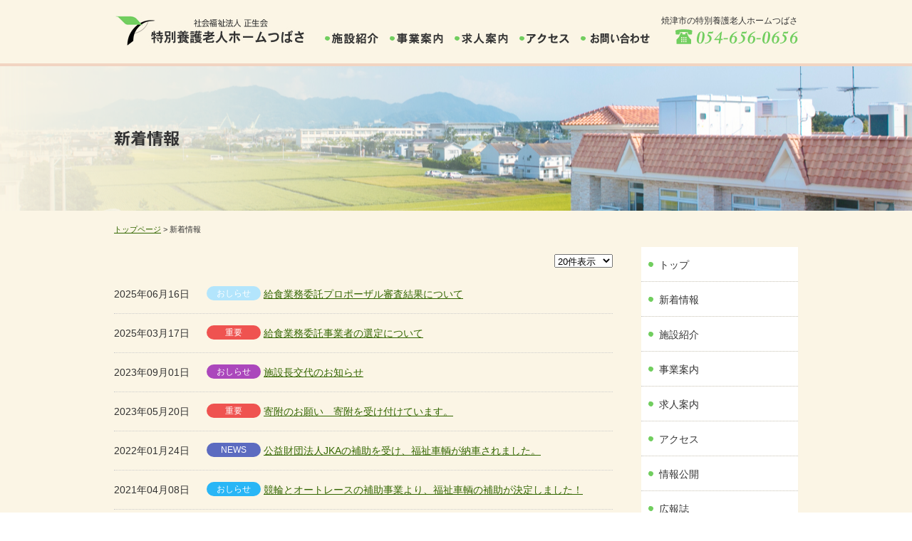

--- FILE ---
content_type: text/html
request_url: http://www.tubasa.or.jp/news_topics/index.php?p=1
body_size: 17334
content:
<!DOCTYPE html PUBLIC "-//W3C//DTD XHTML 1.0 Transitional//EN" "http://www.w3.org/TR/xhtml1/DTD/xhtml1-transitional.dtd">

<html xmlns="http://www.w3.org/1999/xhtml" xml:lang="ja-JP" lang="ja-JP">

<head>

<meta http-equiv="Content-Type" content="text/html; charset=UTF-8" />

<!-- Google Tag Manager -->

<script>(function(w,d,s,l,i){w[l]=w[l]||[];w[l].push({'gtm.start':

new Date().getTime(),event:'gtm.js'});var f=d.getElementsByTagName(s)[0],

j=d.createElement(s),dl=l!='dataLayer'?'&l='+l:'';j.async=true;j.src=

'https://www.googletagmanager.com/gtm.js?id='+i+dl;f.parentNode.insertBefore(j,f);

})(window,document,'script','dataLayer','GTM-NHBPBGR');</script>

<!-- End Google Tag Manager -->

<title>新着情報 - 社会福祉法人 正生会　特別養護老人ホームつばさ</title>

<meta name="keywords" content="" />

<meta name="description" content="" />

<meta http-equiv="Content-Script-Type" content="text/javascript" />

<meta http-equiv="Content-Style-Type" content="text/css" />

<link href="http://www.tubasa.or.jp/_css/import.css" rel="stylesheet" type="text/css" media="all" />

<link href="http://www.tubasa.or.jp/_css/news_detail.css" rel="stylesheet" type="text/css" media="all" /><script language="JavaScript" type="text/javascript" src="http://www.tubasa.or.jp/_js/common.js"></script>

<script language="JavaScript" type="text/javascript" src="http://www.tubasa.or.jp/_js/showmenu.js"></script>

</head>



<body>

<!-- Google Tag Manager (noscript) -->

<noscript><iframe src="https://www.googletagmanager.com/ns.html?id=GTM-NHBPBGR"

height="0" width="0" style="display:none;visibility:hidden"></iframe></noscript>

<!-- End Google Tag Manager (noscript) -->

<div id="pg_wrap">

<div id="pg_head_wrap"><div id="pg_head"><div id="logo"><a href="http://www.tubasa.or.jp/"><img src="http://www.tubasa.or.jp/_cmn/logo.jpg" alt="特別養護老人ホームつばさ" /></a></div><!-- logo --><div id="hdr_right"><h1>焼津市の特別養護老人ホームつばさ</h1>

<div id="gnav"><ul><li><a href="http://www.tubasa.or.jp/shisetsu/"><img src="http://www.tubasa.or.jp/_cmn/gnav_shisetsu.png" alt="施設紹介" class="fade"  /></a></li><li><a href="http://www.tubasa.or.jp/jigyou/"><img src="http://www.tubasa.or.jp/_cmn/gnav_jigyo.png" alt="事業案内" class="fade"  /></a></li><li><a href="http://www.tubasa.or.jp/recruit/"><img src="http://www.tubasa.or.jp/_cmn/gnav_recruit.png" alt="求人案内" class="fade"  /></a></li><li><a href="http://www.tubasa.or.jp/access/"><img src="http://www.tubasa.or.jp/_cmn/gnav_access.png" alt="アクセス" class="fade"  /></a></li><li><a href="http://www.tubasa.or.jp/contact/"><img src="http://www.tubasa.or.jp/_cmn/gnav_contact.png" alt="お問い合わせ" class="fade"  /></a></li></ul>

</div><!-- /gnav --></div><!-- /hdr_right --></div><!-- /pg_head --></div><!-- /pg_head_wrap -->











<div id="main_wrap"><div id="main"><a name="fctop"></a><img src="http://www.tubasa.or.jp/fc.img/mimg_s_1.png" border="0" alt="新着情報" /></div><!--main--></div><!--main_wrap-->







<div id="content_wrap">

<div id="content"><div id="pg_path"><a href="http://www.tubasa.or.jp">トップページ</a> &gt; 新着情報</div><!-- /pg_path-->

<div id="pg_body"><div id="maincontent">

<div class="newsresult"><form method="get" action="" name="frm_order1" class="frm_order">
<select name="max_col" onchange="frm_order1.submit();">
<option value="10" >10件表示</option>
<option value="20" selected="selected">20件表示</option>
<option value="50" >50件表示</option>
<option value="100" >100件表示</option>
</select>
<input name="p" value="1" type="hidden"/>
</form>

<ul class="news_list">
	<li class="news">
			<a id="news69"></a>
			<span class="date">2025年06月16日</span>
			<!-- アイコン追加 2016/9/8 小橋 START-->
			<span class="type" style="float:left;"> 
										<span class="icn sky1 cr2">おしらせ</span>
								
			</span>
			<!-- アイコン追加 2016/9/8 小橋 END-->
			<span class="title">
				<a  href="news.php?id=69">				給食業務委託プロポーザル審査結果について				</a>		</span>
		<div style="clear:both;"><!-- --></div>
	</li>
	<li class="news">
			<a id="news68"></a>
			<span class="date">2025年03月17日</span>
			<!-- アイコン追加 2016/9/8 小橋 START-->
			<span class="type" style="float:left;"> 
										<span class="icn red3 cr2">重要</span>
								
			</span>
			<!-- アイコン追加 2016/9/8 小橋 END-->
			<span class="title">
				<a  href="news.php?id=68">				給食業務委託事業者の選定について				</a>		</span>
		<div style="clear:both;"><!-- --></div>
	</li>
	<li class="news">
			<a id="news67"></a>
			<span class="date">2023年09月01日</span>
			<!-- アイコン追加 2016/9/8 小橋 START-->
			<span class="type" style="float:left;"> 
										<span class="icn purple3 cr2">おしらせ</span>
								
			</span>
			<!-- アイコン追加 2016/9/8 小橋 END-->
			<span class="title">
				<a  href="news.php?id=67">				施設長交代のお知らせ				</a>		</span>
		<div style="clear:both;"><!-- --></div>
	</li>
	<li class="news">
			<a id="news66"></a>
			<span class="date">2023年05月20日</span>
			<!-- アイコン追加 2016/9/8 小橋 START-->
			<span class="type" style="float:left;"> 
										<span class="icn red3 cr2">重要</span>
								
			</span>
			<!-- アイコン追加 2016/9/8 小橋 END-->
			<span class="title">
				<a  href="news.php?id=66">				寄附のお願い　寄附を受け付けています。				</a>		</span>
		<div style="clear:both;"><!-- --></div>
	</li>
	<li class="news">
			<a id="news65"></a>
			<span class="date">2022年01月24日</span>
			<!-- アイコン追加 2016/9/8 小橋 START-->
			<span class="type" style="float:left;"> 
										<span class="icn blue3 cr2">NEWS</span>
								
			</span>
			<!-- アイコン追加 2016/9/8 小橋 END-->
			<span class="title">
				<a  href="news.php?id=65">				公益財団法人JKAの補助を受け、福祉車輌が納車されました。				</a>		</span>
		<div style="clear:both;"><!-- --></div>
	</li>
	<li class="news">
			<a id="news64"></a>
			<span class="date">2021年04月08日</span>
			<!-- アイコン追加 2016/9/8 小橋 START-->
			<span class="type" style="float:left;"> 
										<span class="icn sky3 cr2">おしらせ</span>
								
			</span>
			<!-- アイコン追加 2016/9/8 小橋 END-->
			<span class="title">
				<a  href="news.php?id=64">				競輪とオートレースの補助事業より、福祉車輌の補助が決定しました！				</a>		</span>
		<div style="clear:both;"><!-- --></div>
	</li>
	<li class="news">
			<a id="news61"></a>
			<span class="date">2020年09月30日</span>
			<!-- アイコン追加 2016/9/8 小橋 START-->
			<span class="type" style="float:left;"> 
										<span class="icn emerald4 cr2">NEWS</span>
								
			</span>
			<!-- アイコン追加 2016/9/8 小橋 END-->
			<span class="title">
				<a  href="news.php?id=61">				静岡県働きやすい介護事業所の認証を受けました！				</a>		</span>
		<div style="clear:both;"><!-- --></div>
	</li>
	<li class="news">
			<a id="news57"></a>
			<span class="date">2020年04月30日</span>
			<!-- アイコン追加 2016/9/8 小橋 START-->
			<span class="type" style="float:left;"> 
										<span class="icn pink1 cr2">おしらせ</span>
								
			</span>
			<!-- アイコン追加 2016/9/8 小橋 END-->
			<span class="title">
				<a  href="news.php?id=57">				南部地域包括支援センターの移転のお知らせ				</a>		</span>
		<div style="clear:both;"><!-- --></div>
	</li>
	<li class="news">
			<a id="news56"></a>
			<span class="date">2019年08月02日</span>
			<!-- アイコン追加 2016/9/8 小橋 START-->
			<span class="type" style="float:left;"> 
										<span class="icn pink3 cr2">新着情報</span>
								
			</span>
			<!-- アイコン追加 2016/9/8 小橋 END-->
			<span class="title">
				<a  href="news.php?id=56">				グループホームつばさの家族会に「ズンドコ・ダンサーズ」が出演！ U.S.A の熱いステージにアンコール多発！				</a>		</span>
		<div style="clear:both;"><!-- --></div>
	</li>
	<li class="news">
			<a id="news55"></a>
			<span class="date">2019年07月10日</span>
			<!-- アイコン追加 2016/9/8 小橋 START-->
			<span class="type" style="float:left;"> 
										<span class="icn pink3 cr2">新着情報</span>
								
			</span>
			<!-- アイコン追加 2016/9/8 小橋 END-->
			<span class="title">
				<a  href="news.php?id=55">				「つばさ秋まつり」のボランティアを募集しています！笑顔と出合いの社会貢献！				</a>		</span>
		<div style="clear:both;"><!-- --></div>
	</li>
	<li class="news">
			<a id="news53"></a>
			<span class="date">2019年07月09日</span>
			<!-- アイコン追加 2016/9/8 小橋 START-->
			<span class="type" style="float:left;"> 
										<span class="icn pink3 cr2">新着情報</span>
								
			</span>
			<!-- アイコン追加 2016/9/8 小橋 END-->
			<span class="title">
				<a  href="news.php?id=53">				「サンクス制度」を導入して2周年を迎えました。				</a>		</span>
		<div style="clear:both;"><!-- --></div>
	</li>
	<li class="news">
			<a id="news52"></a>
			<span class="date">2018年10月07日</span>
			<!-- アイコン追加 2016/9/8 小橋 START-->
			<span class="type" style="float:left;"> 
										<span class="icn orange4 cr2">NEW</span>
								
			</span>
			<!-- アイコン追加 2016/9/8 小橋 END-->
			<span class="title">
				<a  href="news.php?id=52">				つばさ秋祭り2018を開催しました！				</a>		</span>
		<div style="clear:both;"><!-- --></div>
	</li>
	<li class="news">
			<a id="news51"></a>
			<span class="date">2018年10月03日</span>
			<!-- アイコン追加 2016/9/8 小橋 START-->
			<span class="type" style="float:left;"> 
										<span class="icn pink3 cr2">NEW</span>
								
			</span>
			<!-- アイコン追加 2016/9/8 小橋 END-->
			<span class="title">
				<a  href="news.php?id=51">				港地域ささえあい講座にて、福祉講座を行いました。				</a>		</span>
		<div style="clear:both;"><!-- --></div>
	</li>
	<li class="news">
			<a id="news49"></a>
			<span class="date">2018年06月08日</span>
			<!-- アイコン追加 2016/9/8 小橋 START-->
			<span class="type" style="float:left;"> 
										<span class="icn sky3 cr2">新着情報</span>
								
			</span>
			<!-- アイコン追加 2016/9/8 小橋 END-->
			<span class="title">
				<a  href="http://www.tubasa.or.jp/disclosure/">				平成29年度　決算書を公開しました。				</a>		</span>
		<div style="clear:both;"><!-- --></div>
	</li>
	<li class="news">
			<a id="news48"></a>
			<span class="date">2018年03月01日</span>
			<!-- アイコン追加 2016/9/8 小橋 START-->
			<span class="type" style="float:left;"> 
										<span class="icn pink3 cr2">新着情報</span>
								
			</span>
			<!-- アイコン追加 2016/9/8 小橋 END-->
			<span class="title">
				<a  href="http://www.tubasa.or.jp/jigyou/otassya_day.html">				おたっしゃクラブつばさ通信　平成30年2月号を発行しました。 				</a>		</span>
		<div style="clear:both;"><!-- --></div>
	</li>
	<li class="news">
			<a id="news46"></a>
			<span class="date">2017年12月13日</span>
			<!-- アイコン追加 2016/9/8 小橋 START-->
			<span class="type" style="float:left;"> 
										<span class="icn blue4 cr2">新着情報</span>
								
			</span>
			<!-- アイコン追加 2016/9/8 小橋 END-->
			<span class="title">
				<a  href="news.php?id=46">				ＳＢＳテレビ「知ってる？健康経営」で、特別養護老人ホームつばさが紹介されました。				</a>		</span>
		<div style="clear:both;"><!-- --></div>
	</li>
	<li class="news">
			<a id="news45"></a>
			<span class="date">2017年12月07日</span>
			<!-- アイコン追加 2016/9/8 小橋 START-->
			<span class="type" style="float:left;"> 
										<span class="icn blue4 cr2">新着情報</span>
								
			</span>
			<!-- アイコン追加 2016/9/8 小橋 END-->
			<span class="title">
				<a  href="news.php?id=45">				ふじのくに健康づくり推進ホワイト事業所に認定されました。				</a>		</span>
		<div style="clear:both;"><!-- --></div>
	</li>
	<li class="news">
			<a id="news44"></a>
			<span class="date">2017年11月08日</span>
			<!-- アイコン追加 2016/9/8 小橋 START-->
			<span class="type" style="float:left;"> 
										<span class="icn blue4 cr2">新着情報</span>
								
			</span>
			<!-- アイコン追加 2016/9/8 小橋 END-->
			<span class="title">
				<a  href="http://www.tubasa.or.jp/images/403.pdf">				つばさデイサービス通信　平成29年10月号を発行しました。 				</a>		</span>
		<div style="clear:both;"><!-- --></div>
	</li>
	<li class="news">
			<a id="news34"></a>
			<span class="date">2017年09月29日</span>
			<!-- アイコン追加 2016/9/8 小橋 START-->
			<span class="type" style="float:left;"> 
								
			</span>
			<!-- アイコン追加 2016/9/8 小橋 END-->
			<span class="title">
				<a  href="http://www.tubasa.or.jp/new/childcare.html">				事業所内保育所「Nature Kids」の開園について				</a>		</span>
		<div style="clear:both;"><!-- --></div>
	</li>
	<li class="news">
			<a id="news41"></a>
			<span class="date">2017年09月25日</span>
			<!-- アイコン追加 2016/9/8 小橋 START-->
			<span class="type" style="float:left;"> 
								
			</span>
			<!-- アイコン追加 2016/9/8 小橋 END-->
			<span class="title">
				<a  href="news.php?id=41">				平成29年度つばさ秋祭りのお知らせ				</a>		</span>
		<div style="clear:both;"><!-- --></div>
	</li>
</ul>

<form method="get" action="" name="frm_order2" class="frm_order">
<select name="max_col" onchange="frm_order2.submit();">
<option value="10" >10件表示</option>
<option value="20" selected="selected">20件表示</option>
<option value="50" >50件表示</option>
<option value="100" >100件表示</option>
</select>
<input name="p" value="1" type="hidden"/>
</form>
<div class="pagerwrap">
<div class="pager">
  
  
  
<span><em>1</em></span>
 
<span><a href="index.php?p=2" class="p_no">2</a></span>

<span><a href="index.php?p=3" class="p_no">3</a></span>
 
  
 
<span class="next"><a href="index.php?p=2" class="arrow_r">次へ &gt;</a></span>
 
</div>
</div></div>



<!-- /maincontent--></div></div><!-- /pg_body -->



<div id="pg_sub">

<div id="snav_wrap"><div id="snav"><ul id="menu"><li><a href="http://www.tubasa.or.jp">トップ</a></li>

<li><a href="http://www.tubasa.or.jp/new/">新着情報</a></li>

<li><a href="http://www.tubasa.or.jp/shisetsu/">施設紹介</a></li>

<li><a href="http://www.tubasa.or.jp/jigyou/">事業案内</a></li>

<li><a href="http://www.tubasa.or.jp/recruit/">求人案内</a></li>

<li><a href="http://www.tubasa.or.jp/access/">アクセス</a></li>

<li><a href="http://www.tubasa.or.jp/disclosure/">情報公開</a></li>

<li><a href="http://www.tubasa.or.jp/kouho/">広報誌</a></li>

<li><a href="http://www.tubasa.or.jp/contact/">お問い合わせ</a></li>

<li><a href="http://www.tubasa.or.jp/privacy/">プライバシーポリシー</a></li>

<li><a href="http://www.tubasa.or.jp/link/">関連施設</a></li>

<li><a href="http://www.tubasa.or.jp/sitemap/index.html">サイトマップ</a></li></ul></div><!-- /snav --><div class="side_banner"></div></div><!-- /snav_wrap -->

</div><!-- /pg_sub --></div><!-- /content --></div><!-- /content_warp-->



<div id="ftr_link_wrap"><div id="ftr_link"><ul>

<li><a href="http://www.tubasa.or.jp">トップ</a> | </li>

<li><a href="http://www.tubasa.or.jp/new/">新着情報</a> | </li>

<li><a href="http://www.tubasa.or.jp/shisetsu/">施設紹介</a> | </li>

<li><a href="http://www.tubasa.or.jp/jigyou/">事業案内</a> | </li>

<li><a href="http://www.tubasa.or.jp/recruit/">求人案内</a> | </li>

<li><a href="http://www.tubasa.or.jp/access/">アクセス</a> | </li>

<li><a href="http://www.tubasa.or.jp/disclosure/">情報公開</a> | </li>

<li><a href="http://www.tubasa.or.jp/kouho/">広報誌</a> | </li>

<li><a href="http://www.tubasa.or.jp/contact/">お問い合わせ</a> | </li>

<li><a href="http://www.tubasa.or.jp/privacy/">プライバシーポリシー</a> | </li>

<li><a href="http://www.tubasa.or.jp/link/">関連施設</a> | </li>

<li><a href="http://www.tubasa.or.jp/sitemap/index.html">サイトマップ</a></li>

	</ul></div><!-- /ftr_link--></div><!-- /ftr_link_wrap-->

<div id="pg_foot_wrap"><div id="pg_foot">

<div id="ftr_logo"><a href="http://www.tubasa.or.jp/"><img src="http://www.tubasa.or.jp/_cmn/ftr_logo.png" alt="特別養護老人ホームつばさ" /></a></div><!-- /ftr_logo --><p id="ad">〒425-0051 静岡県焼津市田尻北792-1<br />

TEL.054-656-0656　FAX.054-656-2703</p>



<div id="copyright">Copyright &copy;<script type="text/javascript">myDate = new Date() ;myYear = myDate.getFullYear ();document.write(myYear);</script>  Tsubasa. All Rights Reserved.</div><!-- /copyright -->

</div><!-- /pg_foot --></div><!-- /pg_foot_wrap -->



</div><!-- /pg_wrap -->





</body>

</html>




--- FILE ---
content_type: text/css
request_url: http://www.tubasa.or.jp/_css/import.css
body_size: 348
content:
@charset "utf-8";
/*-----------------------------------------------------------------------/
	Site Name: 
	Description: style import
	Version: 1.0
	Author: AdTECHNICA
/*----------------------------------------------------------------------*/
@import url("default.css");
@import url("layout.css");
@import url("style.css");
@import url("news.css");


--- FILE ---
content_type: text/css
request_url: http://www.tubasa.or.jp/_css/news_detail.css
body_size: 191
content:
.newsresult .s img{max-width:320px;}

div.editor.smt {
    display: none;
}
@media screen and (max-width:767px){
div.editor.pc {
    display: none;
}
div.editor.smt {
    display: block;
}
}


--- FILE ---
content_type: text/css
request_url: http://www.tubasa.or.jp/_css/default.css
body_size: 2833
content:

/*-----------------------------------------------------------------------/
	Site Name: 
	Description: initial setting & style import
	Version: 1.0
	Author: AdTECHNICA
/*----------------------------------------------------------------------*/

/*-----------------------------------------------------------------------/
	CONTENTS
	1: body and base setting
		: general params
		: acronyms and abbreviations styles
	2: form setting
	3: link setting
/*----------------------------------------------------------------------*/

/*-----------------------------------------------------------------------/
	1: body and base setting
/*----------------------------------------------------------------------*/

body {
	font-family:'ヒラギノ角ゴ Pro W3','Verdana','Arial','メイリオ','Meiryo','Hiragino Kaku Gothic Pro','Osaka','ＭＳ Ｐゴシック',sans-serif;
	font-size:14px;
	line-height:1.6;
	margin: 0px;
	padding: 0px;
	background: #FFF ;
	color:#333;
}

/* general params
--------------------*/
h1, h2, h3, h4, h5, h6,
div, p, pre, ul, ol, dl, dt, dd,
address, form, blockquote{
	margin: 0;
	padding: 0;
	line-height: 1.6;
	display: block;
}
table {empty-cells: show;}
caption,th{text-align: left;}
img {border: none;}
q:before,q:after{content: '';}
abbr,acronym{border: 0;}

/* sup subタグはFirefoxだと上にいきすぎる */
sup,
sub {
	vertical-align: baseline;
	position: relative;
}

sup {
	top: -4px
}

sub {
	top: 4px
}

ul{margin:0;}
li{list-style:none;}
ol{margin:0 0 0 2.7em;}
dd{margin:0 0 0 1em;}

/* hX setting */

h1{font-size:12px;font-weight:normal;text-align: right;margin: 0 0 2px;}
h2{font-size:28px;color:#71CE5F;border-left:6px solid #71CE5F;margin:0 0 20px;padding: 0 0 0 20px;line-height: 140%;}
h3{font-size:20px;background:#71CE5F;padding:12px 16px 8px;color:#fff;margin:0 0 24px;text-shadow:0px -1px 0px #4D9B3D;border-bottom:1px solid #50B53A;border-radius:2px;line-height: 140%;}
h4{font-size:19px;background:transparent url(../_cmn/bg_h4.png) no-repeat left 2px;padding:0 0 0 30px;margin:0 0 16px;}
h5{font-size:18px;color:#71CE5F;margin:0 0 16px;}
h6{font-size:16px;color:#71CE5F;margin:0 0 16px;}

/*-----------------------------------------------------------------------/
	2: form setting
/*----------------------------------------------------------------------*/
input,text-area{font-size:1.2em;}
option{ padding-right:10px; }
*+html option{padding-right:0;}/* for IE7&Opera */
* html option{padding-right:0;}/* for IE6 */

/*For IE5-7, 上部に1pxの空白ができる為*/ 
input {
	_margin: -1px 0;
}

/*-----------------------------------------------------------------------/
	3: link setting
/*----------------------------------------------------------------------*/
a:link{
	color: #336600;
}
a:visited{
	color: #336600;
}
a:hover{
	color: #5CA94E;
}
a:active{
	color: #336600;
}


--- FILE ---
content_type: text/css
request_url: http://www.tubasa.or.jp/_css/layout.css
body_size: 1674
content:
/*-----------------------------------------------------------------------/
	CONTENTS
	1: WRAP
	2: HEADER
	3: NAVIGATION
	4: MAIN CONTENT
	5: FOOTER
/*----------------------------------------------------------------------*/

/*-----------------------------------------------------------------------/
	1: WRAP
/*----------------------------------------------------------------------*/
#pg_wrap {
	width:100%;
	margin:0 auto;
}

/*-----------------------------------------------------------------------/
	2: HEADER
/*----------------------------------------------------------------------*/
#pg_head_wrap{
	width:100%;
	background:#FBF5E5;
	border-bottom:4px solid #F1D4C2;
}

#pg_head{
	width:960px;
margin:0 auto;
overflow: hidden;
padding: 20px 0;
}

/*-----------------------------------------------------------------------/
	3: NAVIGATION
/*----------------------------------------------------------------------*/

body#index #pg_sub{
	width:270px;
	float:right;
	text-align: right;
}

#pg_sub{
	width:220px;
	float:right;
}


/* other navigation */


/*-----------------------------------------------------------------------/
	4: MAIN CONTENT
/*----------------------------------------------------------------------*/
#pg_body{
	width:700px;;
	float:left;
}

body#index #pg_body{
	width:680px;
	float:left;
}

/*-----------------------------------------------------------------------/
	5: FOOTER
/*----------------------------------------------------------------------*/
#pg_foot{
	clear:both;
	width:960px;
	margin:0 auto;
overflow: hidden;
}


#pg_foot_wrap{
	width:100%;
	margin:0 auto;
overflow: hidden;
padding:18px 0; 
background:#fff;
border-top: 1px dotted #ccc;
}

--- FILE ---
content_type: text/css
request_url: http://www.tubasa.or.jp/_css/style.css
body_size: 8116
content:
.news .icn{
	margin:0px 4px 2px 0;
	padding:4px 8px;
	color:#fff;
	display:inline-block;
	font-size:12px;
	line-height:1;
	min-width:60px;
	text-align:center;
}

.news .cr{
	border-radius:5px;
}

.news .cr2{
	border-radius:10px;
}


.news .red1{background:#ffcdd2;}
.news .red2{background:#ef9a9a;}
.news .red3{background:#ef5350;}
.news .red4{background:#e53935;}
.news .pink1{background:#F8BBD0;}
.news .pink2{background:#F48FB1;}
.news .pink3{background:#EC407A;}
.news .pink4{background:#D81B60;}
.news .purple1{background:#E1BEE7;}
.news .purple2{background:#CE93D8;}
.news .purple3{background:#AB47BC;}
.news .purple4{background:#8E24AA;}
.news .blue1{background:#C5CAE9;}
.news .blue2{background:#9FA8DA;}
.news .blue3{background:#5C6BC0;}
.news .blue4{background:#3949AB;}
.news .sky1{background:#B3E5FC;}
.news .sky2{background:#81D4FA;}
.news .sky3{background:#29B6F6;}
.news .sky4{background:#039BE5;}
.news .emerald1{background:#B2EBF2;}
.news .emerald2{background:#80DEEA;}
.news .emerald3{background:#26C6DA;}
.news .emerald4{background:#00ACC1;}
.news .green1{background:#B2DFDB;}
.news .green2{background:#80CBC4;}
.news .green3{background:#26A69A;}
.news .green4{background:#00897B;}
.news .lime1{background:#F0F4C3;color:#b4bd4f;}
.news .lime2{background:#E6EE9C;color:#b4bd4f;}
.news .lime3{background:#D4E157;}
.news .lime4{background:#C0CA33;}
.news .yellow1{background:#FFF59D;color:#c5a200;}
.news .yellow2{background:#FFEE58;}
.news .yellow3{background:#FFEB3B;}
.news .yellow4{background:#FDD835;}
.news .orange1{background:#FFCC80;}
.news .orange2{background:#FFB74D;}
.news .orange3{background:#FFA726;}
.news .orange4{background:#FB8C00;}
.news .brown1{background:#D7CCC8;}
.news .brown2{background:#BCAAA4;}
.news .brown3{background:#8D6E63;}
.news .brown4{background:#6D4C41;}
.news .gray1{background:#EEEEEE;color:#aaaaaa;}
.news .gray2{background:#E0E0E0;}
.news .gray3{background:#BDBDBD;}
.news .gray4{background:#757575;}

/*-----------------------------------------------------------------------/
	common
/*----------------------------------------------------------------------*/

.fleft{float:left;}
.fright{float:right;}
.clearfix {
  *zoom: 1;
}

.clearfix:before,
.clearfix:after {
  display: table;
  line-height: 0;
  content: "";
}

.clearfix:after {
  clear: both;
}


.clr{
	clear:both;
	height:1px;
	overflow:hidden;
}

.tl{text-align:left;}
.tr{text-align:right;}
.tc{text-align:center;}

.mgnt8{margin-top:8px;}
.mgnt16{margin-top:16px;}
.mgnt24{margin-top:24px;}
.mgnt32{margin-top:32px;}
.mgnt40{margin-top:40px;}

.mgnr8{margin-right:8px;}
.mgnr16{margin-right:16px;}
.mgnr24{margin-right:24px;}
.mgnr32{margin-right:32px;}
.mgnr40{margin-right:40px;}

.mgnb8{margin-bottom:8px;}
.mgnb16{margin-bottom:16px;}
.mgnb24{margin-bottom:24px;}
.mgnb32{margin-bottom:32px;}
.mgnb40{margin-bottom:40px;}

.mgnl8{margin-left:8px;}
.mgnl16{margin-left:16px;}
.mgnl24{margin-left:24px;}
.mgnl32{margin-left:32px;}
.mgnl40{margin-left:40px;}

/*エディタでリストが使えるように*/
#maincontent ul{
	margin:0 0 0 1.2em;
	padding:0;
}
#maincontent ul li{
	list-style-type: disc;
}

#maincontent ol{
	margin:0 0 0 1.7em;
	padding:0;
}
#maincontent ol li{
	list-style-type: decimal;
}

.mail_error{
	color:red;
	margin:0 ! important;
}

.mail_error li{
	list-style:none ! important;
}


/*-----------------------------------------------------------------------/
	form
/*----------------------------------------------------------------------*/
form .sss{width:3em;}
form .ss{width:4em;}
form .s6{width:6em;}
form .s{width:8em;}
form .m{width:12em;}
form .mm{width:16em;}
form .l{width:24em;}
form .ll{width:32em;}
form .lll{width:97%;}

/*-----------------------------------------------------------------------/
	base
/*----------------------------------------------------------------------*/

body{}

body#index #maincontent{background:none;}
#maincontent{background:#fbf5e5;}

blockquote {
    display: block;
    margin-left: 1em !important;
}


/*-----------------------------------------------------------------------/
	pg_head
/*----------------------------------------------------------------------*/

#logo{float:left;}
#gnav{float:left;background:transparent url(../_cmn/hdr_tel.png) no-repeat right top;width: 680px;}
#gnav ul li{float:left;margin:4px 0 0 16px;}
#hdr_right{width: 680px; float: right;}

/*-----------------------------------------------------------------------/
	pg_body
/*----------------------------------------------------------------------*/

#maincontent a:hover img{opacity:0.6;}

body#index #content_wrap{background:transparent url(../_prt/_top/bg_news.png) repeat; 
width: 100%;overflow: hidden;
    /*position: relative;top: -54px;*/
    padding: 18px 0 12px;
    z-index: 1000;}
    
    
    #content_wrap{background: #fbf5e5 none repeat scroll 0 0; 
width: 100%;overflow: hidden;
    /*position: relative;top: -54px;*/
    padding: 18px 0 12px;
    z-index: 1000;}
body#index #content{width:960px;margin:0 auto;overflow: hidden;}
#content{width:960px;margin:0 auto 30px;;overflow: hidden;}
#float_area{width:210px;right: 10%;z-index:1000000;position:absolute;top:15%;}
#bnr_area{width:500px;left: 10%;z-index:1000000;position:absolute;top:68%;}
#bnr_area ul li{float: left;height: 90px;margin:0 0 0 10px;background:#fff;}

#main_wrap{background:#fbf5e5 url(../_cmn/bg_cate2.png) no-repeat center 50%; 
width: 100%;overflow: hidden;}
#main{width:960px;margin:0 auto;}
#main img{float:left;padding:90px 0;}
#pg_path{font-size:11px;margin:0 0 16px;}

/*-----------------------------------------------------------------------/
	pg_sub
/*----------------------------------------------------------------------*/

body#index #pg_sub ul li{display:inline;margin:0 0 0 10px;}
#snav{margin:0 0 20px;}
#pg_sub #snav ul {}

#pg_sub #snav ul li a{
	color:#333;
	text-decoration:none;
	display:block;
	padding:14px 16px 12px 25px;
	background:#fff url(../_cmn/icn_menu.gif) no-repeat scroll 10px 50%;
}

#pg_sub #snav ul li a:hover{
	color:#333;
	display:block;
	padding:14px 16px 12px 25px;
	line-height:none;
	/*background:#174892 url(../_cmn/icn_menu_o.jpg) no-repeat scroll 96% 50%;*/
	background:#DFF2DB url(../_cmn/icn_menu.gif) no-repeat scroll 10px 50%;
	text-shadow:1px 1px 0px #fff;
}


/*-----submenu-----*/
#pg_sub #snav ul li ul{background:#f2f2f2; list-style: none;padding:0;border-top:none;border-left: medium none;}
	
#pg_sub #snav ul li ul li {
	border-bottom:none;
	border-top:1px solid #FFFFFF;
	border-top: 1px dotted #eee;
}	

#pg_sub #snav ul li ul li a{
background:#F6F6F6 none repeat scroll 0 0;
	padding:7px 5px 5px 24px;
	border-top:none;
	/*font-size:12px;*/
	}
	
#pg_sub #snav ul li ul li a:hover{
background:#DFF2DB/*#D8E7F4*/ none repeat scroll 0 0;
	padding:7px 5px 5px 24px;
	border-top:none;
	color:#333;
	text-shadow:1px 1px 0px #fff;
}

#pg_sub #snav ul li{
border-bottom: 1px dotted #ccc;
}




/*-----------------------------------------------------------------------/
	pg_foot
/*----------------------------------------------------------------------*/

#ftr_logo{float:left;}
#ad{float:left;font-size:11px;margin:10px 0 0 20px;}
#copyright{float:right;font-size:11px;margin:30px 0 0px;}

#cont_fix{position:fixed;bottom:0;z-index:1000000;width: 100%;}

#ftr_link{width:960px;margin:2px auto 0;overflow: hidden;text-align:center;}
#ftr_link ul li{display:inline;}
#ftr_link_wrap{background:#DFF2DB;padding:15px 0;}

/*-----------------------------------------------------------------------/
	htmlファイル名
/*----------------------------------------------------------------------*/

/*サイトマップ*/

#sitemap ul {
    margin: 0;
    padding: 0;
}
#sitemap ul li {
background:transparent url("../_cmn/icn_menu.gif") no-repeat scroll 0 7px;
font-weight:bold;
    border-bottom: 1px dotted #ccc;
    font-size: 14px;

    letter-spacing: 1px;
    list-style-type: none;
    margin: 10px 0;
    padding: 2px 10px 10px 16px;
}
#sitemap ul li ul li {
    font-weight: normal;
    background: rgba(0, 0, 0, 0) none repeat scroll 0 0;
    border: medium none;
    margin: 10px 0;
    padding: 0 10px;
}



--- FILE ---
content_type: text/css
request_url: http://www.tubasa.or.jp/_css/news.css
body_size: 2419
content:

.new_ttl
{background:transparent url(../_prt/_top/ttl_news.png) no-repeat left 2px; padding: 0 0 0 72px;height: 20px;}


.new_ttl strong{
    font-size: 16px;
    padding: 8px;
}

#back_num{ float: right;}

.new_ttl a:link{
    font-size: 13px;
    margin: 4px 0 0;
}


body#index #maincontent ul.news_list {
	margin: 0;
	float: left;
}


body#index #maincontent ul.news_list .news{
    border:none;
    margin: 0px;
    padding: 0 0px 5px;
    list-style: outside none none;
    overflow: hidden;
    width: 495px;
    font-size: 13px;
}

#maincontent ul.news_list{margin:0;}

#maincontent ul.news_list .news{
    border-bottom: 1px dotted #CCCCCC;
    margin: 0;
    padding: 16px 0;
    list-style: outside none none;
    width: 700px;
}

body#index .news_list .news .date{width:120px;float:left;}
body#index .news_list .news .title{width: 290px;float:left;}

.date{width:130px;float:left;}
.title{width: 490px;float:left;}

.news_list .news .title a:link{text-decoration: underline;}
.news_list .news .title a:visited{}
.news_list .news .title a:hover{}

.ul{}

#news_detail{}
#news_detail .title{width:684px;}
#news_detail .date{    float: left;
    text-align: right;
    margin: 0 0 20px;
    width: 700px;}


.newsresult ul{margin: 20px 0; float: left;}

.newsresult ul li{}

.newsresult ul li .c{margin: 30px 0;}

.newsresult ul li .r{
    background: url("../_cmn/img_midashi.jpg") no-repeat scroll 0 0 transparent;
    font-size: 14px;
    height: 38px;
    margin: 10px 0;
    padding: 8px 16px 0;

}

.newsresult ul li .s{}

.newsresult ul li .s a{}


.newsresult ul li .s .newsimg{margin: 0 20px 0 0;}

.newsresult ul li .s .comment{}

.pagerwrap{clear: both;
    float: left;}

.pagerwrap .pager .next .arrow_r{}
.pagerwrap .pager .prev .arrow_l{}


.pager span {
    font-size: 11px;
}
.pager span em {
    background: #70CE5F none repeat scroll 0 0;
    border-radius: 4px;
    color: #fff;
    font-weight: bold;
    padding: 4px 7px;
    font-family: meiryo;
}
.pager span a {
    background: #fff none repeat scroll 0 0;
    border: 1px solid #dddddd;
    border-radius: 4px;
    font-weight: bold;
    padding: 4px 7px;
}
.newsresult .frm_order {
    float: right;
    margin: 10px 0;
    text-align: right;
    width: 100px;
}
.newsresult .s img {
    margin: 0 20px 10px 0;
}

.pagerwrap .pager {
    padding: 5px;
}

.link{padding:20px;border:3px solid #F2ECD8;margin:20px 0 0;background:#fff;}

--- FILE ---
content_type: application/javascript
request_url: http://www.tubasa.or.jp/_js/common.js
body_size: 905
content:
/************************************************
  
    Site Name: 
	Description: common script
	Version: 
	Author: 
	Last Modified :

************************************************/

if (navigator.userAgent.indexOf('Android') > 0) {
	document.write('<link rel="stylesheet" type="text/css" href="http://www.tubasa.or.jp/_css/sp.css">');
}else if ((navigator.userAgent.indexOf('iPhone') > 0 && navigator.userAgent.indexOf('iPad') == -1) || navigator.userAgent.indexOf('iPod') > 0) {
	document.write('<link rel="stylesheet" type="text/css" href="http://www.tubasa.or.jp/_css/sp.css">');
	document.write('<link rel="stylesheet" type="text/css" href="http://www.tubasa.or.jp/_css/iphone.css">');
}
document.write("<script type='text/javascript' src='http://www.tubasa.or.jp/_js/jquery.js'></script>");
document.write("<script type='text/javascript' src='http://www.tubasa.or.jp/_js/effect.js'></script>");


--- FILE ---
content_type: application/javascript
request_url: http://www.tubasa.or.jp/_js/effect.js
body_size: 464
content:
//rollover fade
$(function(){
$(".fade").load(function(){
	$(this).fadeTo(200, 1.0);
});
$(".fade").hover(
function(){
	$(this).fadeTo(200, 0.5);
},
function(){
	$(this).fadeTo(200, 1.0);
}
);
});



//スクロール
//$(function () {
//    if (! $.browser.safari) {
//        $('a.btn').click(function () {
//            $(this).blur();
//
//            $('html,body').animate({ scrollTop: 0 }, 'slow');
//
//            return false;
//        });
//    }
//});

--- FILE ---
content_type: application/javascript
request_url: http://www.tubasa.or.jp/_js/showmenu.js
body_size: 615
content:

/*---------- shop ----------*/
agt = window.navigator.userAgent.toLowerCase();
isIE = (agt.indexOf('msie') >= 0 && agt.indexOf('opera') < 0) ? true : false;

function showmenu(num) {

	var menu = document.getElementById('menu_'+num);

	if (isIE) {
		var a = menu.attributes.getNamedItem('class');
		a = (a) ? a.value : menu.attributes['class'];
	} else {
		var a = menu.getAttribute('class');
	}

	var newCls = 'sub '+((a != 'sub invisible') ? 'invisible' : 'sub-selected-cat');

	if (isIE) {
		var a = menu.attributes.getNamedItem('class');
		a.value = newCls;
	} else {
		menu.setAttribute('class',newCls);
	}
}
